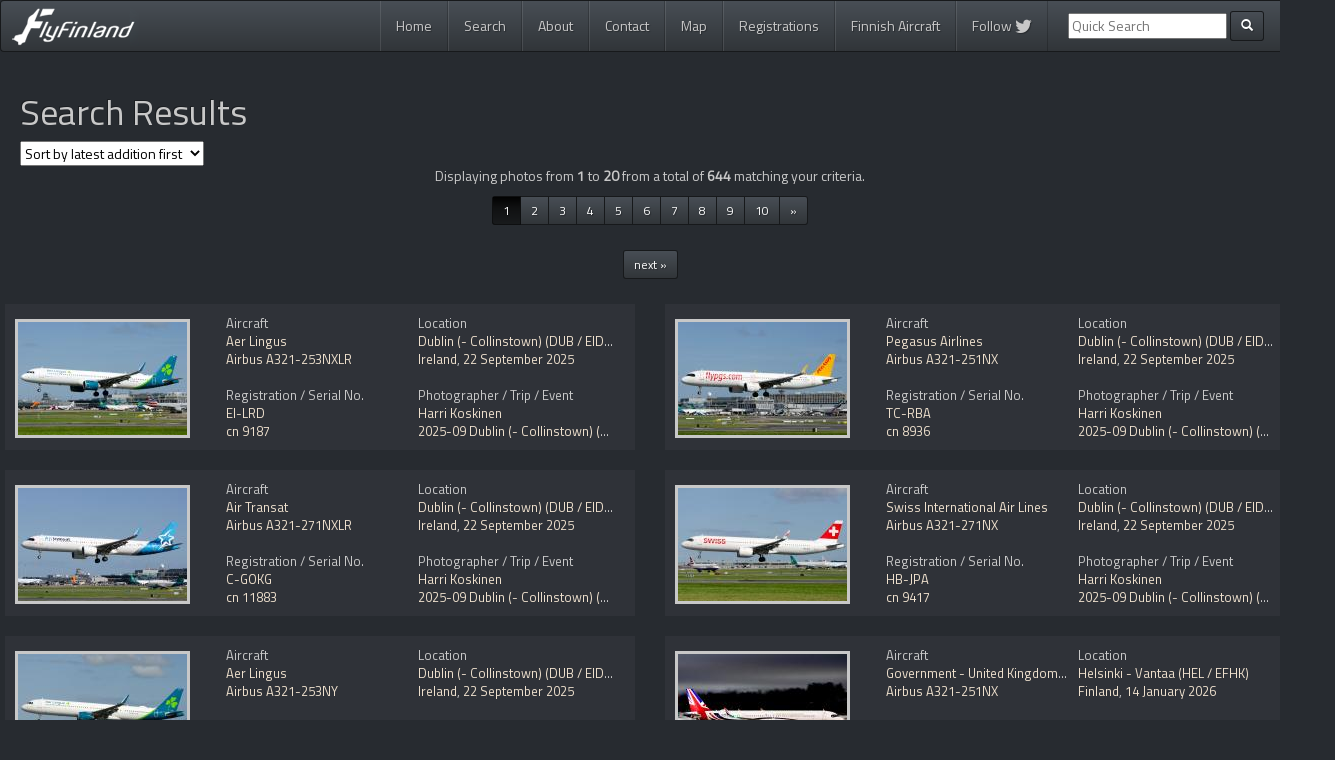

--- FILE ---
content_type: text/html; charset=UTF-8
request_url: https://www.flyfinland.fi/search/index.php?page=searchresults&category=byaircraft&aircraft_generic_type=Airbus+A321neo
body_size: 46647
content:

<!DOCTYPE html>
<html lang="en">
  <head>
    <meta charset="utf-8">
    <meta http-equiv="X-UA-Compatible" content="IE=edge">
    <meta name="viewport" content="width=device-width, initial-scale=1">
	<meta name="keywords" content="fly Finland, flyFinland, planespotting, spotting, aviation, photos, aircraft, jussi seppälä, kalle ahtola, harri koskinen, ilkka portti, peter fagerström, jussi kettunen"/>
	<meta name="description" content="Search Results from the FlyFinland database"/>
	
		
    <title>Search Results - FlyFinland.fi</title>
	
	<link rel="alternate" type="application/rss+xml" title="FlyFinland.fi RSS Feed" href="https://www.flyfinland.fi/rss/" />
	<link rel="shortcut icon" href="https://www.flyfinland.fi/favicon.ico" type="image/x-icon" /> 
	
	
    <!-- Bootstrap -->	
    <link href="https://www.flyfinland.fi/css/bootstrap.css" rel="stylesheet">
	
	<!-- Bootstrap select -->
	<link rel="stylesheet" href="https://cdn.jsdelivr.net/npm/bootstrap-select@1.13.9/dist/css/bootstrap-select.min.css">
	
	<!-- Font Awesome -->	
	<script src="https://use.fontawesome.com/8a900c961e.js"></script>

		
	<!-- FlyFinland -->
    <link href="https://www.flyfinland.fi/css/flyfinland_styles.css" rel="stylesheet">
	<link href='https://fonts.googleapis.com/css?family=Titillium+Web' rel='stylesheet' type='text/css'>

	

    <!-- HTML5 Shim and Respond.js IE8 support of HTML5 elements and media queries -->
    <!-- WARNING: Respond.js doesn't work if you view the page via file:// -->
    <!--[if lt IE 9]>
      <script src="https://oss.maxcdn.com/libs/html5shiv/3.7.0/html5shiv.js"></script>
      <script src="https://oss.maxcdn.com/libs/respond.js/1.4.2/respond.min.js"></script>
    <![endif]-->

	<!-- JSON-LD Context -->

	<script type="application/ld+json">
		{ "@context" : "http://schema.org",
		  "@type" : "Organization",
		  "name" : "FlyFinland",
		  "url" : "http://www.flyfinland.fi/",
		  "sameAs" : ["https://twitter.com/flyFinland_fi"]
		}
	</script>
	
	<!-- Google Analytics -->
	<script nonce="dNBIRgWcmlK5emUiP22o8g==" type="text/javascript">

	  var _gaq = _gaq || [];
	  _gaq.push(['_setAccount', 'UA-12262430-3']);
	  _gaq.push(['_trackPageview']);

	  (function() {
		var ga = document.createElement('script'); ga.type = 'text/javascript'; ga.async = true;
		ga.src = ('https:' == document.location.protocol ? 'https://ssl' : 'http://www') + '.google-analytics.com/ga.js';
		var s = document.getElementsByTagName('script')[0]; s.parentNode.insertBefore(ga, s);
	  })();

	</script>	
	
	<!-- Google tag (gtag.js) -->
	<script async src="https://www.googletagmanager.com/gtag/js?id=G-39SP8W5MTV"></script>
	<script nonce="dNBIRgWcmlK5emUiP22o8g==">
	window.dataLayer = window.dataLayer || [];
	function gtag(){dataLayer.push(arguments);}
	gtag('js', new Date());
	 
	gtag('config', 'G-39SP8W5MTV');
	</script>	
	
  </head>
  <body>
    
<div class="container">

<nav role="navigation" class="navbar navbar-default">
        <!-- Brand and toggle get grouped for better mobile display -->
        <div class="navbar-header">
            <button type="button" data-target="#navbarCollapse" data-toggle="collapse" class="navbar-toggle">
                <span class="sr-only">Toggle navigation</span>
                <span class="icon-bar"></span>
                <span class="icon-bar"></span>
                <span class="icon-bar"></span>
            </button>
            <a href="https://www.flyfinland.fi/" class="navbar-brand"><img src="https://www.flyfinland.fi/img/main_logo_small.png" /><!-- Aviation Photography--></a>
        </div>
        <!-- Collection of nav links and other content for toggling -->
   <div id="navbarCollapse" class="collapse navbar-collapse">
	<ul class="nav navbar-nav pull-right">
	  <li class=""><a href="https://www.flyfinland.fi/">Home</a></li>
	  <li class=""><a href="https://www.flyfinland.fi/search/">Search</a></li>
	  <li class=""><a href="https://www.flyfinland.fi/about/">About</a></li>
	  <li class=""><a href="https://www.flyfinland.fi/contact/">Contact</a></li>
	  <li class=""><a href="https://www.flyfinland.fi/map/">Map</a></li>
	  <li class=""><a href="https://www.flyfinland.fi/registrations">Registrations</a></li>
	  <li class=""><a href="https://www.flyfinland.fi/finnishaircraft/">Finnish Aircraft</a></li>
	  <li class=""><a href="https://twitter.com/flyFinland_fi">Follow <i class="fa fa-twitter fa-lg" aria-hidden="true"></i></a></li>

	  
	  	  <form class="navbar-form navbar-left ff_navbar" action="/index.php" method="get" role="search">
			<div class="form-group">
				<input type="hidden" name="page" value="searchresults" />
				<input type="hidden" name="category" value="byfreetextsearch" />
				<input type="text" name="textsearch" placeholder="Quick Search">
			</div>
            <button type="submit" class="btn btn-default btn-sm"><span class="glyphicon glyphicon-search"></span></button>
				
      </form>
	 	  
	</ul>
</div>
</nav>
</div> <!-- end main container -->

<!-- start content container -->
<div class="container">
<div class="main_content_container">
		
	

<div class="row">
	<div class="col-lg-12 col-md-12 col-sm-12 col-xs-12">
    	
        <h1>Search Results</h1>
	
    	<div class="sort_results">
            
            <form method="get">  
            
            <!-- get the current url values to hidden values and dropdown menu-->
            <input type="hidden" name="page" value="searchresults" /><input type="hidden" name="category" value="" /><input type="hidden" name="constructionnumber" value="" /><input type="hidden" name="registration" value="" /><input type="hidden" name="airline" value="" /><input type="hidden" name="aircraft_generic_type" value="" /><input type="hidden" name="tag" value="" /><input type="hidden" name="textsearch" value="" /><input type="hidden" name="country" value="" /><input type="hidden" name="place" value="" /><input type="hidden" name="photodate" value="" /><input type="hidden" name="photographer" value="" /><input type="hidden" name="trip" value="" /><input type="hidden" name="photopage" value="1" />            
            <select name="sortby" id="select_sortby" onchange="this.form.submit();">
       			<option value="latest_addition" >Sort by latest addition first</option>
				<option value="oldest_addition" >Sort by oldest addition first</option>
        		<option value="latest_date" >Sort by latest date first</option>
        		<option value="oldest_date" >Sort by oldest date first</option>
        		</select>
                       
            </form>
			</div>
        
        <div class="row"><div class="col-lg-12 col-md-12 col-sm-12 col-xs-12 text-center">
					Displaying photos from <b>1</b> to <b>20</b> from a total of <b>644</b> matching your criteria.
			</div><div class="col-lg-12 col-md-12 col-sm-12 col-xs-12 text-center"><ul class="pagination pagination-sm"><li class="active"><a href="index.php?page=searchresults&category=byaircraft&aircraft_generic_type=Airbus+A321neo&#38;photopage=1">1</a></li><li><a href="index.php?page=searchresults&category=byaircraft&aircraft_generic_type=Airbus+A321neo&#38;photopage=2">2</a></li><li><a href="index.php?page=searchresults&category=byaircraft&aircraft_generic_type=Airbus+A321neo&#38;photopage=3">3</a></li><li><a href="index.php?page=searchresults&category=byaircraft&aircraft_generic_type=Airbus+A321neo&#38;photopage=4">4</a></li><li><a href="index.php?page=searchresults&category=byaircraft&aircraft_generic_type=Airbus+A321neo&#38;photopage=5">5</a></li><li><a href="index.php?page=searchresults&category=byaircraft&aircraft_generic_type=Airbus+A321neo&#38;photopage=6">6</a></li><li><a href="index.php?page=searchresults&category=byaircraft&aircraft_generic_type=Airbus+A321neo&#38;photopage=7">7</a></li><li><a href="index.php?page=searchresults&category=byaircraft&aircraft_generic_type=Airbus+A321neo&#38;photopage=8">8</a></li><li><a href="index.php?page=searchresults&category=byaircraft&aircraft_generic_type=Airbus+A321neo&#38;photopage=9">9</a></li><li><a href="index.php?page=searchresults&category=byaircraft&aircraft_generic_type=Airbus+A321neo&#38;photopage=10">10</a></li><li><a href="index.php?page=searchresults&category=byaircraft&aircraft_generic_type=Airbus+A321neo&#38;photopage=11">»</a></li></ul><br><ul class="pagination pagination-sm"><li><a href="index.php?page=searchresults&#38;category=byaircraft&#38;aircraft_generic_type=Airbus A321neo&#38;photopage=2&#38;sortby=">next »</a></li></ul></div><div class="row"><div class="col-lg-6 col-md-8 col-sm-12 col-xs-12">
		
			<div class="searchresult_item">
		
				<div class="searchresult_thumb">
							<a href="https://www.flyfinland.fi/view/57530"><img src="/photos/small/57530.jpg"
							class="img-responsive" alt="57530"/></a>
				</div><div class="searchresult_left">

							Aircraft<br/>
								<a href="index.php?page=searchresults&#38;category=byairline&#38;airline=Aer+Lingus">Aer Lingus</a><br/>
								<a href="index.php?page=searchresults&#38;category=byaircraft&#38;aircraft_generic_type=Airbus+A321neo">Airbus A321-253NXLR</a>
							<br/>	
							<br/>
							Registration / Serial No.
							<br/>
							<a href="index.php?page=searchresults&#38;category=byregistration&#38;registration=EI-LRD">EI-LRD</a> <br/>
							<a href="index.php?page=searchresults&#38;category=bycn&#38;constructionnumber=9187">cn 9187</a><br/>						
		
						</div><div class="searchresult_right">
						Location<br/>
						<a href="index.php?page=searchresults&#38;category=byplace&#38;place=Dublin+%28-+Collinstown%29+%28DUB+%2F+EIDW%29">Dublin (- Collinstown) (DUB / EIDW)</a><br/>
						<a href="index.php?page=searchresults&#38;category=bycountry&#38;country=Ireland">Ireland</a>, 
						<a href="index.php?page=searchresults&#38;category=bydate&#38;photodate=2025-09-22">22 September 2025</a>
						<br/>
						<br/>
						Photographer / Trip / Event<br/>
						<a href="index.php?page=searchresults&#38;category=byphotographer&#38;photographer=Harri Koskinen">Harri Koskinen</a><br/>
						<a href="index.php?page=searchresults&#38;category=bytrip&#38;trip=2025-09+Dublin+%28-+Collinstown%29+%28DUB+%2F+EIDW%29">2025-09 Dublin (- Collinstown) (DUB / EIDW)</a></div><div class="clearfix"></div></div></div><div class="col-lg-6 col-md-8 col-sm-12 col-xs-12">
		
			<div class="searchresult_item">
		
				<div class="searchresult_thumb">
							<a href="https://www.flyfinland.fi/view/57529"><img src="/photos/small/57529.jpg"
							class="img-responsive" alt="57529"/></a>
				</div><div class="searchresult_left">

							Aircraft<br/>
								<a href="index.php?page=searchresults&#38;category=byairline&#38;airline=Pegasus+Airlines">Pegasus Airlines</a><br/>
								<a href="index.php?page=searchresults&#38;category=byaircraft&#38;aircraft_generic_type=Airbus+A321neo">Airbus A321-251NX</a>
							<br/>	
							<br/>
							Registration / Serial No.
							<br/>
							<a href="index.php?page=searchresults&#38;category=byregistration&#38;registration=TC-RBA">TC-RBA</a> <br/>
							<a href="index.php?page=searchresults&#38;category=bycn&#38;constructionnumber=8936">cn 8936</a><br/>						
		
						</div><div class="searchresult_right">
						Location<br/>
						<a href="index.php?page=searchresults&#38;category=byplace&#38;place=Dublin+%28-+Collinstown%29+%28DUB+%2F+EIDW%29">Dublin (- Collinstown) (DUB / EIDW)</a><br/>
						<a href="index.php?page=searchresults&#38;category=bycountry&#38;country=Ireland">Ireland</a>, 
						<a href="index.php?page=searchresults&#38;category=bydate&#38;photodate=2025-09-22">22 September 2025</a>
						<br/>
						<br/>
						Photographer / Trip / Event<br/>
						<a href="index.php?page=searchresults&#38;category=byphotographer&#38;photographer=Harri Koskinen">Harri Koskinen</a><br/>
						<a href="index.php?page=searchresults&#38;category=bytrip&#38;trip=2025-09+Dublin+%28-+Collinstown%29+%28DUB+%2F+EIDW%29">2025-09 Dublin (- Collinstown) (DUB / EIDW)</a></div><div class="clearfix"></div></div></div><div class="col-lg-6 col-md-8 col-sm-12 col-xs-12">
		
			<div class="searchresult_item">
		
				<div class="searchresult_thumb">
							<a href="https://www.flyfinland.fi/view/57517"><img src="/photos/small/57517.jpg"
							class="img-responsive" alt="57517"/></a>
				</div><div class="searchresult_left">

							Aircraft<br/>
								<a href="index.php?page=searchresults&#38;category=byairline&#38;airline=Air+Transat">Air Transat</a><br/>
								<a href="index.php?page=searchresults&#38;category=byaircraft&#38;aircraft_generic_type=Airbus+A321neo">Airbus A321-271NXLR</a>
							<br/>	
							<br/>
							Registration / Serial No.
							<br/>
							<a href="index.php?page=searchresults&#38;category=byregistration&#38;registration=C-GOKG">C-GOKG</a> <br/>
							<a href="index.php?page=searchresults&#38;category=bycn&#38;constructionnumber=11883">cn 11883</a><br/>						
		
						</div><div class="searchresult_right">
						Location<br/>
						<a href="index.php?page=searchresults&#38;category=byplace&#38;place=Dublin+%28-+Collinstown%29+%28DUB+%2F+EIDW%29">Dublin (- Collinstown) (DUB / EIDW)</a><br/>
						<a href="index.php?page=searchresults&#38;category=bycountry&#38;country=Ireland">Ireland</a>, 
						<a href="index.php?page=searchresults&#38;category=bydate&#38;photodate=2025-09-22">22 September 2025</a>
						<br/>
						<br/>
						Photographer / Trip / Event<br/>
						<a href="index.php?page=searchresults&#38;category=byphotographer&#38;photographer=Harri Koskinen">Harri Koskinen</a><br/>
						<a href="index.php?page=searchresults&#38;category=bytrip&#38;trip=2025-09+Dublin+%28-+Collinstown%29+%28DUB+%2F+EIDW%29">2025-09 Dublin (- Collinstown) (DUB / EIDW)</a></div><div class="clearfix"></div></div></div><div class="col-lg-6 col-md-8 col-sm-12 col-xs-12">
		
			<div class="searchresult_item">
		
				<div class="searchresult_thumb">
							<a href="https://www.flyfinland.fi/view/57516"><img src="/photos/small/57516.jpg"
							class="img-responsive" alt="57516"/></a>
				</div><div class="searchresult_left">

							Aircraft<br/>
								<a href="index.php?page=searchresults&#38;category=byairline&#38;airline=Swiss+International+Air+Lines">Swiss International Air Lines</a><br/>
								<a href="index.php?page=searchresults&#38;category=byaircraft&#38;aircraft_generic_type=Airbus+A321neo">Airbus A321-271NX</a>
							<br/>	
							<br/>
							Registration / Serial No.
							<br/>
							<a href="index.php?page=searchresults&#38;category=byregistration&#38;registration=HB-JPA">HB-JPA</a> <br/>
							<a href="index.php?page=searchresults&#38;category=bycn&#38;constructionnumber=9417">cn 9417</a><br/>						
		
						</div><div class="searchresult_right">
						Location<br/>
						<a href="index.php?page=searchresults&#38;category=byplace&#38;place=Dublin+%28-+Collinstown%29+%28DUB+%2F+EIDW%29">Dublin (- Collinstown) (DUB / EIDW)</a><br/>
						<a href="index.php?page=searchresults&#38;category=bycountry&#38;country=Ireland">Ireland</a>, 
						<a href="index.php?page=searchresults&#38;category=bydate&#38;photodate=2025-09-22">22 September 2025</a>
						<br/>
						<br/>
						Photographer / Trip / Event<br/>
						<a href="index.php?page=searchresults&#38;category=byphotographer&#38;photographer=Harri Koskinen">Harri Koskinen</a><br/>
						<a href="index.php?page=searchresults&#38;category=bytrip&#38;trip=2025-09+Dublin+%28-+Collinstown%29+%28DUB+%2F+EIDW%29">2025-09 Dublin (- Collinstown) (DUB / EIDW)</a></div><div class="clearfix"></div></div></div><div class="col-lg-6 col-md-8 col-sm-12 col-xs-12">
		
			<div class="searchresult_item">
		
				<div class="searchresult_thumb">
							<a href="https://www.flyfinland.fi/view/57515"><img src="/photos/small/57515.jpg"
							class="img-responsive" alt="57515"/></a>
				</div><div class="searchresult_left">

							Aircraft<br/>
								<a href="index.php?page=searchresults&#38;category=byairline&#38;airline=Aer+Lingus">Aer Lingus</a><br/>
								<a href="index.php?page=searchresults&#38;category=byaircraft&#38;aircraft_generic_type=Airbus+A321neo">Airbus A321-253NY</a>
							<br/>	
							<br/>
							Registration / Serial No.
							<br/>
							<a href="index.php?page=searchresults&#38;category=byregistration&#38;registration=EI-XLV">EI-XLV</a> <br/>
							<a href="index.php?page=searchresults&#38;category=bycn&#38;constructionnumber=12248">cn 12248</a><br/>						
		
						</div><div class="searchresult_right">
						Location<br/>
						<a href="index.php?page=searchresults&#38;category=byplace&#38;place=Dublin+%28-+Collinstown%29+%28DUB+%2F+EIDW%29">Dublin (- Collinstown) (DUB / EIDW)</a><br/>
						<a href="index.php?page=searchresults&#38;category=bycountry&#38;country=Ireland">Ireland</a>, 
						<a href="index.php?page=searchresults&#38;category=bydate&#38;photodate=2025-09-22">22 September 2025</a>
						<br/>
						<br/>
						Photographer / Trip / Event<br/>
						<a href="index.php?page=searchresults&#38;category=byphotographer&#38;photographer=Harri Koskinen">Harri Koskinen</a><br/>
						<a href="index.php?page=searchresults&#38;category=bytrip&#38;trip=2025-09+Dublin+%28-+Collinstown%29+%28DUB+%2F+EIDW%29">2025-09 Dublin (- Collinstown) (DUB / EIDW)</a></div><div class="clearfix"></div></div></div><div class="col-lg-6 col-md-8 col-sm-12 col-xs-12">
		
			<div class="searchresult_item">
		
				<div class="searchresult_thumb">
							<a href="https://www.flyfinland.fi/view/57497"><img src="/photos/small/57497.jpg"
							class="img-responsive" alt="57497"/></a>
				</div><div class="searchresult_left">

							Aircraft<br/>
								<a href="index.php?page=searchresults&#38;category=byairline&#38;airline=Government+-+United+Kingdom+%28Titan+Airways%29">Government - United Kingdom (Titan Airways)</a><br/>
								<a href="index.php?page=searchresults&#38;category=byaircraft&#38;aircraft_generic_type=Airbus+A321neo">Airbus A321-251NX</a>
							<br/>	
							<br/>
							Registration / Serial No.
							<br/>
							<a href="index.php?page=searchresults&#38;category=byregistration&#38;registration=G-GBNI">G-GBNI</a> <br/>
							<a href="index.php?page=searchresults&#38;category=bycn&#38;constructionnumber=8830">cn 8830</a><br/>						
		
						</div><div class="searchresult_right">
						Location<br/>
						<a href="index.php?page=searchresults&#38;category=byplace&#38;place=Helsinki+-+Vantaa+%28HEL+%2F+EFHK%29">Helsinki - Vantaa (HEL / EFHK)</a><br/>
						<a href="index.php?page=searchresults&#38;category=bycountry&#38;country=Finland">Finland</a>, 
						<a href="index.php?page=searchresults&#38;category=bydate&#38;photodate=2026-01-14">14 January 2026</a>
						<br/>
						<br/>
						Photographer / Trip / Event<br/>
						<a href="index.php?page=searchresults&#38;category=byphotographer&#38;photographer=Jussi Kettunen">Jussi Kettunen</a><br/>
						</div><div class="clearfix"></div></div></div><div class="col-lg-6 col-md-8 col-sm-12 col-xs-12">
		
			<div class="searchresult_item">
		
				<div class="searchresult_thumb">
							<a href="https://www.flyfinland.fi/view/57456"><img src="/photos/small/57456.jpg"
							class="img-responsive" alt="57456"/></a>
				</div><div class="searchresult_left">

							Aircraft<br/>
								<a href="index.php?page=searchresults&#38;category=byairline&#38;airline=Turkish+Airlines">Turkish Airlines</a><br/>
								<a href="index.php?page=searchresults&#38;category=byaircraft&#38;aircraft_generic_type=Airbus+A321neo">Airbus A321-271NX</a>
							<br/>	
							<br/>
							Registration / Serial No.
							<br/>
							<a href="index.php?page=searchresults&#38;category=byregistration&#38;registration=TC-LTO">TC-LTO</a> <br/>
							<a href="index.php?page=searchresults&#38;category=bycn&#38;constructionnumber=10947">cn 10947</a><br/>						
		
						</div><div class="searchresult_right">
						Location<br/>
						<a href="index.php?page=searchresults&#38;category=byplace&#38;place=Stockholm+-+Arlanda+%28ARN+%2F+ESSA%29">Stockholm - Arlanda (ARN / ESSA)</a><br/>
						<a href="index.php?page=searchresults&#38;category=bycountry&#38;country=Sweden">Sweden</a>, 
						<a href="index.php?page=searchresults&#38;category=bydate&#38;photodate=2025-06-10">10 June 2025</a>
						<br/>
						<br/>
						Photographer / Trip / Event<br/>
						<a href="index.php?page=searchresults&#38;category=byphotographer&#38;photographer=Harri Koskinen">Harri Koskinen</a><br/>
						<a href="index.php?page=searchresults&#38;category=bytrip&#38;trip=2025-06+Stockholm%2C+Sweden">2025-06 Stockholm, Sweden</a></div><div class="clearfix"></div></div></div><div class="col-lg-6 col-md-8 col-sm-12 col-xs-12">
		
			<div class="searchresult_item">
		
				<div class="searchresult_thumb">
							<a href="https://www.flyfinland.fi/view/57443"><img src="/photos/small/57443.jpg"
							class="img-responsive" alt="57443"/></a>
				</div><div class="searchresult_left">

							Aircraft<br/>
								<a href="index.php?page=searchresults&#38;category=byairline&#38;airline=Transavia+Airlines">Transavia Airlines</a><br/>
								<a href="index.php?page=searchresults&#38;category=byaircraft&#38;aircraft_generic_type=Airbus+A321neo">Airbus A321-251NX</a>
							<br/>	
							<br/>
							Registration / Serial No.
							<br/>
							<a href="index.php?page=searchresults&#38;category=byregistration&#38;registration=PH-YHX">PH-YHX</a> <br/>
							<a href="index.php?page=searchresults&#38;category=bycn&#38;constructionnumber=11891">cn 11891</a><br/>						
		
						</div><div class="searchresult_right">
						Location<br/>
						<a href="index.php?page=searchresults&#38;category=byplace&#38;place=Ivalo+%28IVL+%2F+EFIV%29">Ivalo (IVL / EFIV)</a><br/>
						<a href="index.php?page=searchresults&#38;category=bycountry&#38;country=Finland">Finland</a>, 
						<a href="index.php?page=searchresults&#38;category=bydate&#38;photodate=2026-01-10">10 January 2026</a>
						<br/>
						<br/>
						Photographer / Trip / Event<br/>
						<a href="index.php?page=searchresults&#38;category=byphotographer&#38;photographer=Juha Portti">Juha Portti</a><br/>
						</div><div class="clearfix"></div></div></div><div class="col-lg-6 col-md-8 col-sm-12 col-xs-12">
		
			<div class="searchresult_item">
		
				<div class="searchresult_thumb">
							<a href="https://www.flyfinland.fi/view/57417"><img src="/photos/small/57417.jpg"
							class="img-responsive" alt="57417"/></a>
				</div><div class="searchresult_left">

							Aircraft<br/>
								<a href="index.php?page=searchresults&#38;category=byairline&#38;airline=Pegasus+Airlines">Pegasus Airlines</a><br/>
								<a href="index.php?page=searchresults&#38;category=byaircraft&#38;aircraft_generic_type=Airbus+A321neo">Airbus A321-251NX</a>
							<br/>	
							<br/>
							Registration / Serial No.
							<br/>
							<a href="index.php?page=searchresults&#38;category=byregistration&#38;registration=TC-RBL">TC-RBL</a> <br/>
							<a href="index.php?page=searchresults&#38;category=bycn&#38;constructionnumber=10611">cn 10611</a><br/>						
		
						</div><div class="searchresult_right">
						Location<br/>
						<a href="index.php?page=searchresults&#38;category=byplace&#38;place=Stockholm+-+Arlanda+%28ARN+%2F+ESSA%29">Stockholm - Arlanda (ARN / ESSA)</a><br/>
						<a href="index.php?page=searchresults&#38;category=bycountry&#38;country=Sweden">Sweden</a>, 
						<a href="index.php?page=searchresults&#38;category=bydate&#38;photodate=2025-06-09">9 June 2025</a>
						<br/>
						<br/>
						Photographer / Trip / Event<br/>
						<a href="index.php?page=searchresults&#38;category=byphotographer&#38;photographer=Harri Koskinen">Harri Koskinen</a><br/>
						<a href="index.php?page=searchresults&#38;category=bytrip&#38;trip=2025-06+Stockholm%2C+Sweden">2025-06 Stockholm, Sweden</a></div><div class="clearfix"></div></div></div><div class="col-lg-6 col-md-8 col-sm-12 col-xs-12">
		
			<div class="searchresult_item">
		
				<div class="searchresult_thumb">
							<a href="https://www.flyfinland.fi/view/57376"><img src="/photos/small/57376.jpg"
							class="img-responsive" alt="57376"/></a>
				</div><div class="searchresult_left">

							Aircraft<br/>
								<a href="index.php?page=searchresults&#38;category=byairline&#38;airline=Iberia+Express">Iberia Express</a><br/>
								<a href="index.php?page=searchresults&#38;category=byaircraft&#38;aircraft_generic_type=Airbus+A321neo">Airbus A321-251NX</a>
							<br/>	
							<br/>
							Registration / Serial No.
							<br/>
							<a href="index.php?page=searchresults&#38;category=byregistration&#38;registration=EC-NUD">EC-NUD</a> <br/>
							<a href="index.php?page=searchresults&#38;category=bycn&#38;constructionnumber=10969">cn 10969</a><br/>						
		
						</div><div class="searchresult_right">
						Location<br/>
						<a href="index.php?page=searchresults&#38;category=byplace&#38;place=Madrid+-+Barajas+%28MAD+%2F+LEMD%29">Madrid - Barajas (MAD / LEMD)</a><br/>
						<a href="index.php?page=searchresults&#38;category=bycountry&#38;country=Spain">Spain</a>, 
						<a href="index.php?page=searchresults&#38;category=bydate&#38;photodate=2025-12-03">3 December 2025</a>
						<br/>
						<br/>
						Photographer / Trip / Event<br/>
						<a href="index.php?page=searchresults&#38;category=byphotographer&#38;photographer=Harri Koskinen">Harri Koskinen</a><br/>
						<a href="index.php?page=searchresults&#38;category=bytrip&#38;trip=2025-12+Madrid%2C+Spain">2025-12 Madrid, Spain</a></div><div class="clearfix"></div></div></div><div class="col-lg-6 col-md-8 col-sm-12 col-xs-12">
		
			<div class="searchresult_item">
		
				<div class="searchresult_thumb">
							<a href="https://www.flyfinland.fi/view/57366"><img src="/photos/small/57366.jpg"
							class="img-responsive" alt="57366"/></a>
				</div><div class="searchresult_left">

							Aircraft<br/>
								<a href="index.php?page=searchresults&#38;category=byairline&#38;airline=Turkish+Airlines">Turkish Airlines</a><br/>
								<a href="index.php?page=searchresults&#38;category=byaircraft&#38;aircraft_generic_type=Airbus+A321neo">Airbus A321-271NX</a>
							<br/>	
							<br/>
							Registration / Serial No.
							<br/>
							<a href="index.php?page=searchresults&#38;category=byregistration&#38;registration=TC-LPE">TC-LPE</a> <br/>
							<a href="index.php?page=searchresults&#38;category=bycn&#38;constructionnumber=11944">cn 11944</a><br/>						
		
						</div><div class="searchresult_right">
						Location<br/>
						<a href="index.php?page=searchresults&#38;category=byplace&#38;place=Madrid+-+Barajas+%28MAD+%2F+LEMD%29">Madrid - Barajas (MAD / LEMD)</a><br/>
						<a href="index.php?page=searchresults&#38;category=bycountry&#38;country=Spain">Spain</a>, 
						<a href="index.php?page=searchresults&#38;category=bydate&#38;photodate=2025-12-03">3 December 2025</a>
						<br/>
						<br/>
						Photographer / Trip / Event<br/>
						<a href="index.php?page=searchresults&#38;category=byphotographer&#38;photographer=Harri Koskinen">Harri Koskinen</a><br/>
						<a href="index.php?page=searchresults&#38;category=bytrip&#38;trip=2025-12+Madrid%2C+Spain">2025-12 Madrid, Spain</a></div><div class="clearfix"></div></div></div><div class="col-lg-6 col-md-8 col-sm-12 col-xs-12">
		
			<div class="searchresult_item">
		
				<div class="searchresult_thumb">
							<a href="https://www.flyfinland.fi/view/57354"><img src="/photos/small/57354.jpg"
							class="img-responsive" alt="57354"/></a>
				</div><div class="searchresult_left">

							Aircraft<br/>
								<a href="index.php?page=searchresults&#38;category=byairline&#38;airline=Aegean+Airlines">Aegean Airlines</a><br/>
								<a href="index.php?page=searchresults&#38;category=byaircraft&#38;aircraft_generic_type=Airbus+A321neo">Airbus A321-271NX</a>
							<br/>	
							<br/>
							Registration / Serial No.
							<br/>
							<a href="index.php?page=searchresults&#38;category=byregistration&#38;registration=SX-NAP">SX-NAP</a> <br/>
							<a href="index.php?page=searchresults&#38;category=bycn&#38;constructionnumber=12381">cn 12381</a><br/>						
		
						</div><div class="searchresult_right">
						Location<br/>
						<a href="index.php?page=searchresults&#38;category=byplace&#38;place=Madrid+-+Barajas+%28MAD+%2F+LEMD%29">Madrid - Barajas (MAD / LEMD)</a><br/>
						<a href="index.php?page=searchresults&#38;category=bycountry&#38;country=Spain">Spain</a>, 
						<a href="index.php?page=searchresults&#38;category=bydate&#38;photodate=2025-12-03">3 December 2025</a>
						<br/>
						<br/>
						Photographer / Trip / Event<br/>
						<a href="index.php?page=searchresults&#38;category=byphotographer&#38;photographer=Harri Koskinen">Harri Koskinen</a><br/>
						<a href="index.php?page=searchresults&#38;category=bytrip&#38;trip=2025-12+Madrid%2C+Spain">2025-12 Madrid, Spain</a></div><div class="clearfix"></div></div></div><div class="col-lg-6 col-md-8 col-sm-12 col-xs-12">
		
			<div class="searchresult_item">
		
				<div class="searchresult_thumb">
							<a href="https://www.flyfinland.fi/view/57349"><img src="/photos/small/57349.jpg"
							class="img-responsive" alt="57349"/></a>
				</div><div class="searchresult_left">

							Aircraft<br/>
								<a href="index.php?page=searchresults&#38;category=byairline&#38;airline=Pegasus+Airlines">Pegasus Airlines</a><br/>
								<a href="index.php?page=searchresults&#38;category=byaircraft&#38;aircraft_generic_type=Airbus+A321neo">Airbus A321-251NX</a>
							<br/>	
							<br/>
							Registration / Serial No.
							<br/>
							<a href="index.php?page=searchresults&#38;category=byregistration&#38;registration=TC-RFO">TC-RFO</a> <br/>
							<a href="index.php?page=searchresults&#38;category=bycn&#38;constructionnumber=12515">cn 12515</a><br/>						
		
						</div><div class="searchresult_right">
						Location<br/>
						<a href="index.php?page=searchresults&#38;category=byplace&#38;place=Madrid+-+Barajas+%28MAD+%2F+LEMD%29">Madrid - Barajas (MAD / LEMD)</a><br/>
						<a href="index.php?page=searchresults&#38;category=bycountry&#38;country=Spain">Spain</a>, 
						<a href="index.php?page=searchresults&#38;category=bydate&#38;photodate=2025-12-03">3 December 2025</a>
						<br/>
						<br/>
						Photographer / Trip / Event<br/>
						<a href="index.php?page=searchresults&#38;category=byphotographer&#38;photographer=Harri Koskinen">Harri Koskinen</a><br/>
						<a href="index.php?page=searchresults&#38;category=bytrip&#38;trip=2025-12+Madrid%2C+Spain">2025-12 Madrid, Spain</a></div><div class="clearfix"></div></div></div><div class="col-lg-6 col-md-8 col-sm-12 col-xs-12">
		
			<div class="searchresult_item">
		
				<div class="searchresult_thumb">
							<a href="https://www.flyfinland.fi/view/57335"><img src="/photos/small/57335.jpg"
							class="img-responsive" alt="57335"/></a>
				</div><div class="searchresult_left">

							Aircraft<br/>
								<a href="index.php?page=searchresults&#38;category=byairline&#38;airline=Iberia+Express">Iberia Express</a><br/>
								<a href="index.php?page=searchresults&#38;category=byaircraft&#38;aircraft_generic_type=Airbus+A321neo">Airbus A321-251NX</a>
							<br/>	
							<br/>
							Registration / Serial No.
							<br/>
							<a href="index.php?page=searchresults&#38;category=byregistration&#38;registration=EC-OAS">EC-OAS</a> <br/>
							<a href="index.php?page=searchresults&#38;category=bycn&#38;constructionnumber=11535">cn 11535</a><br/>						
		
						</div><div class="searchresult_right">
						Location<br/>
						<a href="index.php?page=searchresults&#38;category=byplace&#38;place=Madrid+-+Barajas+%28MAD+%2F+LEMD%29">Madrid - Barajas (MAD / LEMD)</a><br/>
						<a href="index.php?page=searchresults&#38;category=bycountry&#38;country=Spain">Spain</a>, 
						<a href="index.php?page=searchresults&#38;category=bydate&#38;photodate=2025-12-03">3 December 2025</a>
						<br/>
						<br/>
						Photographer / Trip / Event<br/>
						<a href="index.php?page=searchresults&#38;category=byphotographer&#38;photographer=Harri Koskinen">Harri Koskinen</a><br/>
						<a href="index.php?page=searchresults&#38;category=bytrip&#38;trip=2025-12+Madrid%2C+Spain">2025-12 Madrid, Spain</a></div><div class="clearfix"></div></div></div><div class="col-lg-6 col-md-8 col-sm-12 col-xs-12">
		
			<div class="searchresult_item">
		
				<div class="searchresult_thumb">
							<a href="https://www.flyfinland.fi/view/57334"><img src="/photos/small/57334.jpg"
							class="img-responsive" alt="57334"/></a>
				</div><div class="searchresult_left">

							Aircraft<br/>
								<a href="index.php?page=searchresults&#38;category=byairline&#38;airline=Pegasus+Airlines">Pegasus Airlines</a><br/>
								<a href="index.php?page=searchresults&#38;category=byaircraft&#38;aircraft_generic_type=Airbus+A321neo">Airbus A321-251NX</a>
							<br/>	
							<br/>
							Registration / Serial No.
							<br/>
							<a href="index.php?page=searchresults&#38;category=byregistration&#38;registration=TC-RFI">TC-RFI</a> <br/>
							<a href="index.php?page=searchresults&#38;category=bycn&#38;constructionnumber=12047">cn 12047</a><br/>						
		
						</div><div class="searchresult_right">
						Location<br/>
						<a href="index.php?page=searchresults&#38;category=byplace&#38;place=Madrid+-+Barajas+%28MAD+%2F+LEMD%29">Madrid - Barajas (MAD / LEMD)</a><br/>
						<a href="index.php?page=searchresults&#38;category=bycountry&#38;country=Spain">Spain</a>, 
						<a href="index.php?page=searchresults&#38;category=bydate&#38;photodate=2025-12-03">3 December 2025</a>
						<br/>
						<br/>
						Photographer / Trip / Event<br/>
						<a href="index.php?page=searchresults&#38;category=byphotographer&#38;photographer=Harri Koskinen">Harri Koskinen</a><br/>
						<a href="index.php?page=searchresults&#38;category=bytrip&#38;trip=2025-12+Madrid%2C+Spain">2025-12 Madrid, Spain</a></div><div class="clearfix"></div></div></div><div class="col-lg-6 col-md-8 col-sm-12 col-xs-12">
		
			<div class="searchresult_item">
		
				<div class="searchresult_thumb">
							<a href="https://www.flyfinland.fi/view/57322"><img src="/photos/small/57322.jpg"
							class="img-responsive" alt="57322"/></a>
				</div><div class="searchresult_left">

							Aircraft<br/>
								<a href="index.php?page=searchresults&#38;category=byairline&#38;airline=EgyptAir">EgyptAir</a><br/>
								<a href="index.php?page=searchresults&#38;category=byaircraft&#38;aircraft_generic_type=Airbus+A321neo">Airbus A321-251NX</a>
							<br/>	
							<br/>
							Registration / Serial No.
							<br/>
							<a href="index.php?page=searchresults&#38;category=byregistration&#38;registration=SU-GFX">SU-GFX</a> <br/>
							<a href="index.php?page=searchresults&#38;category=bycn&#38;constructionnumber=11557">cn 11557</a><br/>						
		
						</div><div class="searchresult_right">
						Location<br/>
						<a href="index.php?page=searchresults&#38;category=byplace&#38;place=Madrid+-+Barajas+%28MAD+%2F+LEMD%29">Madrid - Barajas (MAD / LEMD)</a><br/>
						<a href="index.php?page=searchresults&#38;category=bycountry&#38;country=Spain">Spain</a>, 
						<a href="index.php?page=searchresults&#38;category=bydate&#38;photodate=2025-12-03">3 December 2025</a>
						<br/>
						<br/>
						Photographer / Trip / Event<br/>
						<a href="index.php?page=searchresults&#38;category=byphotographer&#38;photographer=Harri Koskinen">Harri Koskinen</a><br/>
						<a href="index.php?page=searchresults&#38;category=bytrip&#38;trip=2025-12+Madrid%2C+Spain">2025-12 Madrid, Spain</a></div><div class="clearfix"></div></div></div><div class="col-lg-6 col-md-8 col-sm-12 col-xs-12">
		
			<div class="searchresult_item">
		
				<div class="searchresult_thumb">
							<a href="https://www.flyfinland.fi/view/57308"><img src="/photos/small/57308.jpg"
							class="img-responsive" alt="57308"/></a>
				</div><div class="searchresult_left">

							Aircraft<br/>
								<a href="index.php?page=searchresults&#38;category=byairline&#38;airline=Kuwait+Airways">Kuwait Airways</a><br/>
								<a href="index.php?page=searchresults&#38;category=byaircraft&#38;aircraft_generic_type=Airbus+A321neo">Airbus A321-251NX</a>
							<br/>	
							<br/>
							Registration / Serial No.
							<br/>
							<a href="index.php?page=searchresults&#38;category=byregistration&#38;registration=9K-AQC">9K-AQC</a> <br/>
							<a href="index.php?page=searchresults&#38;category=bycn&#38;constructionnumber=12682">cn 12682</a><br/>						
		
						</div><div class="searchresult_right">
						Location<br/>
						<a href="index.php?page=searchresults&#38;category=byplace&#38;place=Madrid+-+Barajas+%28MAD+%2F+LEMD%29">Madrid - Barajas (MAD / LEMD)</a><br/>
						<a href="index.php?page=searchresults&#38;category=bycountry&#38;country=Spain">Spain</a>, 
						<a href="index.php?page=searchresults&#38;category=bydate&#38;photodate=2025-12-03">3 December 2025</a>
						<br/>
						<br/>
						Photographer / Trip / Event<br/>
						<a href="index.php?page=searchresults&#38;category=byphotographer&#38;photographer=Harri Koskinen">Harri Koskinen</a><br/>
						<a href="index.php?page=searchresults&#38;category=bytrip&#38;trip=2025-12+Madrid%2C+Spain">2025-12 Madrid, Spain</a></div><div class="clearfix"></div></div></div><div class="col-lg-6 col-md-8 col-sm-12 col-xs-12">
		
			<div class="searchresult_item">
		
				<div class="searchresult_thumb">
							<a href="https://www.flyfinland.fi/view/57307"><img src="/photos/small/57307.jpg"
							class="img-responsive" alt="57307"/></a>
				</div><div class="searchresult_left">

							Aircraft<br/>
								<a href="index.php?page=searchresults&#38;category=byairline&#38;airline=Middle+East+Airlines+-+MEA">Middle East Airlines - MEA</a><br/>
								<a href="index.php?page=searchresults&#38;category=byaircraft&#38;aircraft_generic_type=Airbus+A321neo">Airbus A321-271NX</a>
							<br/>	
							<br/>
							Registration / Serial No.
							<br/>
							<a href="index.php?page=searchresults&#38;category=byregistration&#38;registration=T7-ME2">T7-ME2</a> <br/>
							<a href="index.php?page=searchresults&#38;category=bycn&#38;constructionnumber=9458">cn 9458</a><br/>						
		
						</div><div class="searchresult_right">
						Location<br/>
						<a href="index.php?page=searchresults&#38;category=byplace&#38;place=Madrid+-+Barajas+%28MAD+%2F+LEMD%29">Madrid - Barajas (MAD / LEMD)</a><br/>
						<a href="index.php?page=searchresults&#38;category=bycountry&#38;country=Spain">Spain</a>, 
						<a href="index.php?page=searchresults&#38;category=bydate&#38;photodate=2025-12-03">3 December 2025</a>
						<br/>
						<br/>
						Photographer / Trip / Event<br/>
						<a href="index.php?page=searchresults&#38;category=byphotographer&#38;photographer=Harri Koskinen">Harri Koskinen</a><br/>
						<a href="index.php?page=searchresults&#38;category=bytrip&#38;trip=2025-12+Madrid%2C+Spain">2025-12 Madrid, Spain</a></div><div class="clearfix"></div></div></div><div class="col-lg-6 col-md-8 col-sm-12 col-xs-12">
		
			<div class="searchresult_item">
		
				<div class="searchresult_thumb">
							<a href="https://www.flyfinland.fi/view/57293"><img src="/photos/small/57293.jpg"
							class="img-responsive" alt="57293"/></a>
				</div><div class="searchresult_left">

							Aircraft<br/>
								<a href="index.php?page=searchresults&#38;category=byairline&#38;airline=Aer+Lingus">Aer Lingus</a><br/>
								<a href="index.php?page=searchresults&#38;category=byaircraft&#38;aircraft_generic_type=Airbus+A321neo">Airbus A321-253NXLR</a>
							<br/>	
							<br/>
							Registration / Serial No.
							<br/>
							<a href="index.php?page=searchresults&#38;category=byregistration&#38;registration=EI-LRH">EI-LRH</a> <br/>
							<a href="index.php?page=searchresults&#38;category=bycn&#38;constructionnumber=10319">cn 10319</a><br/>						
		
						</div><div class="searchresult_right">
						Location<br/>
						<a href="index.php?page=searchresults&#38;category=byplace&#38;place=Dublin+%28-+Collinstown%29+%28DUB+%2F+EIDW%29">Dublin (- Collinstown) (DUB / EIDW)</a><br/>
						<a href="index.php?page=searchresults&#38;category=bycountry&#38;country=Ireland">Ireland</a>, 
						<a href="index.php?page=searchresults&#38;category=bydate&#38;photodate=2025-09-21">21 September 2025</a>
						<br/>
						<br/>
						Photographer / Trip / Event<br/>
						<a href="index.php?page=searchresults&#38;category=byphotographer&#38;photographer=Harri Koskinen">Harri Koskinen</a><br/>
						<a href="index.php?page=searchresults&#38;category=bytrip&#38;trip=2025-09+Dublin+%28-+Collinstown%29+%28DUB+%2F+EIDW%29">2025-09 Dublin (- Collinstown) (DUB / EIDW)</a></div><div class="clearfix"></div></div></div><div class="col-lg-6 col-md-8 col-sm-12 col-xs-12">
		
			<div class="searchresult_item">
		
				<div class="searchresult_thumb">
							<a href="https://www.flyfinland.fi/view/57286"><img src="/photos/small/57286.jpg"
							class="img-responsive" alt="57286"/></a>
				</div><div class="searchresult_left">

							Aircraft<br/>
								<a href="index.php?page=searchresults&#38;category=byairline&#38;airline=Aer+Lingus">Aer Lingus</a><br/>
								<a href="index.php?page=searchresults&#38;category=byaircraft&#38;aircraft_generic_type=Airbus+A321neo">Airbus A321-253NY</a>
							<br/>	
							<br/>
							Registration / Serial No.
							<br/>
							<a href="index.php?page=searchresults&#38;category=byregistration&#38;registration=EI-XLU">EI-XLU</a> <br/>
							<a href="index.php?page=searchresults&#38;category=bycn&#38;constructionnumber=12412">cn 12412</a><br/>						
		
						</div><div class="searchresult_right">
						Location<br/>
						<a href="index.php?page=searchresults&#38;category=byplace&#38;place=Dublin+%28-+Collinstown%29+%28DUB+%2F+EIDW%29">Dublin (- Collinstown) (DUB / EIDW)</a><br/>
						<a href="index.php?page=searchresults&#38;category=bycountry&#38;country=Ireland">Ireland</a>, 
						<a href="index.php?page=searchresults&#38;category=bydate&#38;photodate=2025-09-21">21 September 2025</a>
						<br/>
						<br/>
						Photographer / Trip / Event<br/>
						<a href="index.php?page=searchresults&#38;category=byphotographer&#38;photographer=Harri Koskinen">Harri Koskinen</a><br/>
						<a href="index.php?page=searchresults&#38;category=bytrip&#38;trip=2025-09+Dublin+%28-+Collinstown%29+%28DUB+%2F+EIDW%29">2025-09 Dublin (- Collinstown) (DUB / EIDW)</a></div><div class="clearfix"></div></div></div></div><div class="row"><div class="col-lg-12 col-md-12 col-sm-12 col-xs-12 text-center">
					Displaying photos from <b>1</b> to <b>20</b> from a total of <b>644</b> matching your criteria.
			</div><div class="col-lg-12 col-md-12 col-sm-12 col-xs-12 text-center"><ul class="pagination pagination-sm"><li class="active"><a href="index.php?page=searchresults&category=byaircraft&aircraft_generic_type=Airbus+A321neo&#38;photopage=1">1</a></li><li><a href="index.php?page=searchresults&category=byaircraft&aircraft_generic_type=Airbus+A321neo&#38;photopage=2">2</a></li><li><a href="index.php?page=searchresults&category=byaircraft&aircraft_generic_type=Airbus+A321neo&#38;photopage=3">3</a></li><li><a href="index.php?page=searchresults&category=byaircraft&aircraft_generic_type=Airbus+A321neo&#38;photopage=4">4</a></li><li><a href="index.php?page=searchresults&category=byaircraft&aircraft_generic_type=Airbus+A321neo&#38;photopage=5">5</a></li><li><a href="index.php?page=searchresults&category=byaircraft&aircraft_generic_type=Airbus+A321neo&#38;photopage=6">6</a></li><li><a href="index.php?page=searchresults&category=byaircraft&aircraft_generic_type=Airbus+A321neo&#38;photopage=7">7</a></li><li><a href="index.php?page=searchresults&category=byaircraft&aircraft_generic_type=Airbus+A321neo&#38;photopage=8">8</a></li><li><a href="index.php?page=searchresults&category=byaircraft&aircraft_generic_type=Airbus+A321neo&#38;photopage=9">9</a></li><li><a href="index.php?page=searchresults&category=byaircraft&aircraft_generic_type=Airbus+A321neo&#38;photopage=10">10</a></li><li><a href="index.php?page=searchresults&category=byaircraft&aircraft_generic_type=Airbus+A321neo&#38;photopage=11">»</a></li></ul><br><ul class="pagination pagination-sm"><li><a href="index.php?page=searchresults&#38;category=byaircraft&#38;aircraft_generic_type=Airbus A321neo&#38;photopage=2&#38;sortby=">next »</a></li></ul></div>        </div>
    </div>


	
</div>
</div> <!-- end content container -->

<!-- start main container -->
<div class="container">
	<div class="row">
		<div class="col-lg-12 col-md-12 col-sm-12 col-xs-12 text-center copyright">
			Copyright &#169; 2026 flyFinland.fi
		</div>
		
	</div>
			
</div>		

    <!-- jQuery (necessary for Bootstrap's JavaScript plugins) -->
    <!--<script src="https://ajax.googleapis.com/ajax/libs/jquery/1.11.0/jquery.min.js"></script> OBSOLETE -->
	<script src="https://code.jquery.com/jquery-3.4.1.min.js" integrity="sha256-CSXorXvZcTkaix6Yvo6HppcZGetbYMGWSFlBw8HfCJo=" crossorigin="anonymous"></script>
	<script src="https://cdnjs.cloudflare.com/ajax/libs/popper.js/1.12.3/umd/popper.min.js" integrity="sha384-vFJXuSJphROIrBnz7yo7oB41mKfc8JzQZiCq4NCceLEaO4IHwicKwpJf9c9IpFgh" crossorigin="anonymous"></script>	
	<!--<script src="https://maps.googleapis.com/maps/api/js?v=3.exp"></script>-->
    <!-- Include all compiled plugins (below), or include individual files as needed -->
    <script src="https://maxcdn.bootstrapcdn.com/bootstrap/4.0.0-beta.2/js/bootstrap.min.js" integrity="sha384-alpBpkh1PFOepccYVYDB4do5UnbKysX5WZXm3XxPqe5iKTfUKjNkCk9SaVuEZflJ" crossorigin="anonymous"></script>
	<script src="https://cdn.jsdelivr.net/npm/bootstrap-select@1.13.9/dist/js/bootstrap-select.min.js"></script>
	<!--<script src="https://www.flyfinland.fi/js/bootstrap.min.js"></script> OBSOLETE-->
	<script src="https://www.flyfinland.fi/js/ff.js"></script>
	
		
  </body>
</html>

